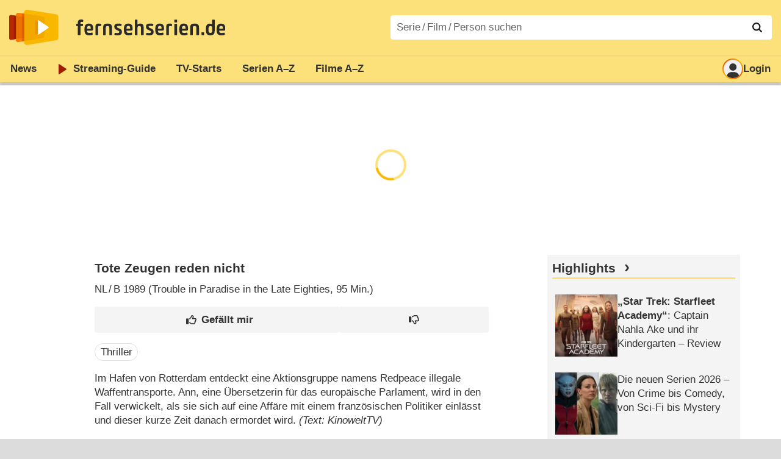

--- FILE ---
content_type: text/html; charset=utf-8
request_url: https://www.fernsehserien.de/filme/tote-zeugen-reden-nicht
body_size: 11383
content:
<!DOCTYPE html>
			<html dir="ltr" lang="de" >
			<head>
			<meta http-equiv="Content-Type" content="text/html; charset=utf-8">
			<meta name="viewport" content="width=device-width, initial-scale=1, minimum-scale=1, shrink-to-fit=no"><link href="https://bilder.fernsehserien.de" rel="preconnect"><link href="https://bilder.fernsehserien.de" rel="dns-prefetch"><link href="https://bilder.fernsehserien.de/fernsehserien.de/fs-2021/css/main.min-20251215095307.css" rel="preload" as="style" crossedorigin><link href="https://bilder.fernsehserien.de/fernsehserien.de/fs-2021/js/main.min-20251215095308.js" rel="preload" as="script" crossedorigin><link href="https://bilder.fernsehserien.de/fernsehserien.de/fs-2021/img/schriftzug.svg" rel="preload" fetchpriority="high" as="image"><link href="https://bilder.fernsehserien.de/fernsehserien.de/fs-2021/img/logo.svg" rel="preload" fetchpriority="high" as="image"><link href="https://bilder.fernsehserien.de/fernsehserien.de/fs-2021/img/a001_search.svg" rel="preload" fetchpriority="high" as="image"><link href="https://bilder.fernsehserien.de/fernsehserien.de/fs-2021/img/thumbs-up-solid.svg" rel="preload" as="image"><link href="https://bilder.fernsehserien.de/fernsehserien.de/fs-2021/img/thumbs-up-regular.svg" rel="preload" as="image"><link href="https://bilder.fernsehserien.de/fernsehserien.de/fs-2021/img/thumbs-down-solid.svg" rel="preload" as="image"><link href="https://bilder.fernsehserien.de/fernsehserien.de/fs-2021/img/thumbs-down-regular.svg" rel="preload" as="image"><link href="https://bilder.fernsehserien.de/fernsehserien.de/fs-2021/img/logo-pfeil-rot.svg" rel="preload" fetchpriority="high" as="image"><link href="https://bilder.fernsehserien.de/fernsehserien.de/fs-2021/img/user-solid.svg" rel="preload" fetchpriority="high" as="image"><meta name="format-detection" content="telephone=no"><meta name="robots" content="max-image-preview:large">
			<title>Tote Zeugen reden nicht – fernsehserien.de</title>
			<meta name="title" content="Tote Zeugen reden nicht" >
			<link rel="search" type="application/opensearchdescription+xml" href="https://bilder.fernsehserien.de/fernsehserien.de/fs-2021/opensearch-20250109141812.xml" title="fernsehserien.de" crossedorigin><link rel="apple-touch-icon" sizes="180x180" href="https://bilder.fernsehserien.de/fernsehserien.de/fs-2021/img/apple-touch-icon.png">
 
<link rel="icon" type="image/svg+xml" href="https://bilder.fernsehserien.de/fernsehserien.de/fs-2021/img/favicon.svg" sizes="any" >
<link rel="icon" type="image/png" sizes="32x32" href="https://bilder.fernsehserien.de/fernsehserien.de/fs-2021/img/favicon-32x32.png" >
<link rel="icon" type="image/png" sizes="16x16" href="https://bilder.fernsehserien.de/fernsehserien.de/fs-2021/img/favicon-16x16.png" >
<link rel="shortcut icon" href="https://bilder.fernsehserien.de/fernsehserien.de/fs-2021/img/favicon.ico" >

<link rel="manifest" href="https://bilder.fernsehserien.de/fernsehserien.de/fs-2021/manifest-20251029114907.json" crossedorigin>
<link rel="mask-icon" href="https://bilder.fernsehserien.de/fernsehserien.de/fs-2021/img/safari-pinned-tab.svg" color="#5bbad5" >
<meta name="apple-mobile-web-app-title" content="fernsehserien.de">
<meta name="application-name" content="fernsehserien.de">
<meta name="msapplication-TileColor" content="#da532c">
<meta name="msapplication-config" content="https://bilder.fernsehserien.de/fernsehserien.de/fs-2021/browserconfig-20251128093643.xml" crossedorigin><meta name="description" content="Tote Zeugen reden nicht: Sendetermine · Streams · DVDs · Cast &amp; Crew">
			<meta property="og:description" content="Tote Zeugen reden nicht: Sendetermine · Streams · DVDs · Cast &amp; Crew"><meta property="og:url" content="https://www.fernsehserien.de/filme/tote-zeugen-reden-nicht">
			<meta property="og:title" content="Tote Zeugen reden nicht">
			<link rel="image_src" href="https://bilder.fernsehserien.de/fernsehserien.de/fs-2021/img/og-image-600.png"><meta name="twitter:card" content="summary_large_image"> 
<meta name="twitter:title" content="Tote Zeugen reden nicht">
<meta name="twitter:description" content="Tote Zeugen reden nicht: Sendetermine · Streams · DVDs · Cast &amp; Crew"><meta name="twitter:site" content="@fernsehserienDE"> <meta property="og:image" content="https://bilder.fernsehserien.de/fernsehserien.de/fs-2021/img/og-image-1200.png">
<meta property="og:image:width" content="1200">
<meta property="og:image:height" content="630">
<meta property="og:image:alt" content="fernsehserien.de">
<meta name="twitter:image" content="https://bilder.fernsehserien.de/fernsehserien.de/fs-2021/img/og-image-1200.png"><script>var fsBeacon=JSON.parse('{"ref":"fernsehserien","timestamp":1768991977,"seite":"spielfilm","spielfilm":59122}');var fsBeacon2022=JSON.parse('{"ref":"fernsehserien","timestamp":1768991977,"seite":"spielfilm","id":59122,"session":"b0fea024fc878e773d6868a26c768fa9","ipHash":"7cb19bbbe4769eadb9ce6e441761513d","href":"/filme/tote-zeugen-reden-nicht","ppid":"47407e40282a21a83a806ed915253082","eingeloggt":0}');var fs_ppid='47407e40282a21a83a806ed915253082';</script><meta name="keywords" lang="de" content="Tote Zeugen reden nicht, Sendetermine, Streams, DVDs, Cast, Crew"><script >var fs_bildformat={extension:"webp",mime_type:"image/webp"};var fs_testmode=false;var fsFeatureFlags={"unaired":1,"feature_flag_serien_infos_serienchecker":1,"feature_flag_staffel_karussell":1,"feature_flag_ga_neu":"","feature_flag_darkmode":"","feature_flag_relative_font_size":"","feature_flag_entdecken":""};var fs_img_dir="https://bilder.fernsehserien.de/fernsehserien.de/fs-2021/img/";var fs_static_dir="https://bilder.fernsehserien.de/fernsehserien.de/fs-2021/";var fs_meta_id="51";var csrfToken="$2y$10$UTcA9QUa8RICRJKXijG8xOv7Aji3s4x2k9JusJAkZwLPMBUKIigSC";var fs_sp_hour=11;var fs_fallback_css="https://bilder.fernsehserien.de/fernsehserien.de/fs-2021/css/fallback.min-20251215095306.css";var fs_app_google_link="https://play.google.com/store/apps/details?id=de.fernsehserien.www.twa";var fs_app_apple_link="https://apps.apple.com/de/app/fernsehserien-de/id6502283137";</script><script></script><script src="https://bilder.fernsehserien.de/fernsehserien.de/fs-2021/js/main.min-20251215095308.js" crossedorigin></script><script>window.dataLayer = window.dataLayer || [];
 function gtag(){dataLayer.push(arguments);}


  gtag('consent', 'default', {
    'ad_storage': 'denied',
    'analytics_storage': 'denied',
    'ad_user_data':'denied',
    'ad_personalization': 'denied',
    'wait_for_update': 500
  });

  dataLayer.push({
    'event': 'default_consent'
  });


 gtag('js', new Date());
var gaDisplayMode =fsStandalone ? 'standalone' :  'browser';

gtag('config', 'G-L7PGP5N0FJ', {  'display_mode': gaDisplayMode, 'anonymize_ip': true });





</script><script async  src="https://bilder.fernsehserien.de/fernsehserien.de/fs-2021/js/main-async.min-20251215095308.js" crossedorigin></script><script  defer src="https://bilder.fernsehserien.de/fernsehserien.de/fs-2021/js/main-defer.min-20251215095313.js" crossedorigin></script><script  defer src="https://bilder.fernsehserien.de/fernsehserien.de/fs-2021/js/fsCommenting.min-20251215095309.js" crossedorigin></script><script  defer src="https://bilder.fernsehserien.de/fernsehserien.de/fs-2021/js/load_spielfilm_kaufartikel.min-20251215095308.js" crossedorigin></script><script  defer src="https://bilder.fernsehserien.de/fernsehserien.de/fs-2021/js/fsLiking.min-20251215095309.js" crossedorigin></script><link type="text/css" href="https://bilder.fernsehserien.de/fernsehserien.de/fs-2021/css/main.min-20251215095307.css" rel="stylesheet" crossedorigin>
<link type="text/css" href="https://bilder.fernsehserien.de/fernsehserien.de/fs-2021/css/main-print-20250109141812.css" rel="stylesheet" media="print" crossedorigin>
<meta name="google-site-verification" content="czPokEC6jVcjOPms8k8HcDdDIvX2U5fYLeUTJe3p7JM" >
			<meta content="imfernsehen GmbH &amp; Co. KG" name="author">
			<meta content="de" http-equiv="content-language">
			<meta name="language" content="de" >
<meta property="og:site_name" content="fernsehserien.de">
			<meta property="og:locale" content="de_DE">
			<script>var fs_interner_code="spielfilm";var fs_identifier="F - 59122 - Tote Zeugen reden nicht";</script><script type="application/ld+json">{"@context":"https://schema.org","@type":"BreadcrumbList","itemListElement":[{"@type":"ListItem","position":1,"name":"Home","item":"https://www.fernsehserien.de/"},{"@type":"ListItem","position":2,"name":"Filme","item":"https://www.fernsehserien.de/filme-a"},{"@type":"ListItem","position":3,"name":"Tote Zeugen reden nicht","item":"https://www.fernsehserien.de/filme/tote-zeugen-reden-nicht"}]}</script><script>var fsFallbackOptions=JSON.parse('{"channelId":"Rest","sendungId":null,"sendungChannelId":null,"zaehlPixel":"spielfilm","pageId":"filme","personId":null,"episodeId":null,"ausstrahlungsformId":null,"staffel":null,"spielfilmId":59122}');</script><script>var werbemittel_fallback_option=false;</script><script>werbemittel_extras();var fs_ad_unit_id='ros';</script><script> adHandler.conversionRateFile = 'https://bilder.fernsehserien.de/fernsehserien.de/fs-2021/json/currency-file-20260121000401.json';</script>

 <script async crossedorigin src="https://bilder.fernsehserien.de/fernsehserien.de/fs-2021/js/cp/IMF_FS_Framework_Mapping_ROS.min-20251215095311.js""></script><script async crossedorigin src="https://bilder.fernsehserien.de/fernsehserien.de/fs-2021/js/cp/IMF_FS_Framework-20251209092759.js"></script>




<!-- <meta name=theme-color content="#ffffff"> -->
		

</head>
		<body class="nicht-serie"><script>fs_load_cm(fsCmpId ? fsCmpId : 36934);</script><div class=zaehlpixel><noscript><img crossorigin src="https://www.imfernsehen.de/z/z.inc.php?ref=fernsehserien&amp;timestamp=1768991977&amp;seite=spielfilm&amp;spielfilm=59122&amp;noscript=1" alt="" width=1 height=1></noscript></div>
			 <div class=fs-frame-1 >


			<div class="page-header-spacer-top"></div><header class="page-header" data-event-level=header>

<div class=headerwrap><div class=header>
				<a class=website-logo target=_top data-event-category="logo" title="zur Startseite von fernsehserien.de" href="/"><img src="https://bilder.fernsehserien.de/fernsehserien.de/fs-2021/img/logo.svg" alt="fernsehserien.de Logo" loading=eager fetchpriority=high width=210 height=150 ></a> <a class=website-titel data-event-category="logo-titel" title="zur Startseite von fernsehserien.de" target=_top href="/"><img loading=eager fetchpriority=high width=300 height=32 src="https://bilder.fernsehserien.de/fernsehserien.de/fs-2021/img/schriftzug.svg"  alt="fernsehserien.de"></a><button class=menu-button   type=button title="Menü" data-event-category-none><span class=menu-button-1></span><span class=menu-button-2></span></button>
			</div>
			</div><div class="page-header-spacer-bottom"></div></header><div class=suchzeile data-event-level=header><form data-fs-searchform data-position=oben autocomplete="off" id=quicksearchform ><input   class=website-suche placeholder="Serie&thinsp;/&thinsp;Film&thinsp;/&thinsp;Person suchen" data-event-category-none name=suchbegriff id=input-suchbegriff value=""   type=search maxlength=50 required ><!--<label class=label-serie-suchen for=input-suchbegriff >Serie&thinsp;/&thinsp;Film&thinsp;/&thinsp;Person suchen</label>--><ul id=suggestlist data-applied=0 data-mehr=0><li class="mehr-button"><span class="fs-button"><button type="submit" data-submit-type=vollständig>mehr…</button></span></li></ul>
				<button class=suchen type=submit data-submit-type=lupe title="Suche starten" 
					  ><img loading=eager fetchpriority=high src="https://bilder.fernsehserien.de/fernsehserien.de/fs-2021/img/a001_search-darkmode.svg"  alt="Lupe" class=color-scheme-dark-alternative><img loading=eager fetchpriority=high src="https://bilder.fernsehserien.de/fernsehserien.de/fs-2021/img/a001_search.svg"  alt="Lupe" ></button></form></div><nav class=page-menu  data-event-category-none data-event-level=header><ul>
			
			<li ><a href="/news" data-event-category="menu-news" >News</a>
			<ul><li><a href="/news" data-event-category="menu-news-alle" >alle Meldungen</a><li><a href="/news/national" data-event-category="menu-news-national" >National</a><li><a href="/news/international" data-event-category="menu-news-international" >International</a><li><a href="/news/medien" data-event-category="menu-news-medien" >Medien</a><li><a href="/news/vermischtes" data-event-category="menu-news-vermischtes" >Vermischtes</a><li><a href="/news/specials" data-event-category="menu-news-specials" >Kritik &amp; Specials</a>
						<li><a href="/news/2026-01" data-event-category="menu-news-archiv" >Archiv</a>
			<li><a href="/newsletter" data-event-category="menu-news-newsletter" >Newsletter</a>
			</ul><li ><a href="/streaming" data-event-category="menu-streamingguide" class=menu-streaming>Streaming<span class=optional4>-Guide</span></a>
			<ul><li><a href="/streaming" data-event-category="menu-streamingguide-übersicht" >Übersicht</a>
<li><a href="/streaming/neu" data-event-category="menu-streamingguide-neu" >Neu verfügbar</a>
<li><a href="/streaming/vorschau" data-event-category="menu-streamingguide-vorschau" >Vorschau</a>
<li><a href="/streaming/letzte-chance" data-event-category="menu-streamingguide-letzte-chance" >Letzte Chance</a>
<li><a href="/streaming/woechentliche-premieren" data-event-category="menu-streamingguide-woechentliche-premieren" >Wöchentliche Premieren</a>
			</ul><li ><a href="/serien-starts" data-event-category="menu-starts" >TV-Starts</a>
			<ul ><li ><a href="/serien-starts/neue-serien" data-event-category="menu-starts-serien" >neue Serien</a>
			<li><a href="/serien-starts/neue-folgen" data-event-category="menu-starts-staffeln" >neue Folgen</a>
			<li><a href="/serien-starts/international" data-event-category="menu-starts-international" >International</a>
			<li><a href="/serien-starts/oesterreich" data-event-category="menu-starts-österreich">Österreich</a>
			<li><a href="/serien-starts/schweiz" data-event-category="menu-starts-schweiz">Schweiz</a>
			<li><a href="/serien-starts/wiederholungen" data-event-category="menu-starts-wiederholungen" >Wiederholungen</a>
			<li><a href="/serien-nach-sendern" data-event-category="menu-az-sender" >Serien nach Sendern</a>

			</ul><li class="  optional3"><a href="/serien-a-z/a" data-event-category="menu-az-serien" >Serien<span class=optional2> A–Z</span></a>
<li class="  optional3"><a href="/filme-a" data-event-category="menu-az-filme" >Filme<span class=optional2> A–Z</span></a><li class=page-menu-spacer><li class="menu-meins menu-meins-ausgeloggt  "><a href="/meins/" data-event-category="menu-login" ><i><figure class="fs-picture"><span class="fs-picture-placeholder" style="padding-top:calc(1% / 1 * 100);background-color:#f1f1f1;"><picture><img src="https://bilder.fernsehserien.de/fernsehserien.de/fs-2021/img/user-solid.svg" alt="Profilbild" title="Profilbild" width="1" height="1" loading="eager" fetchpriority="high"></picture></span></figure></i>Login</a></ul><div class=another-shadow><div class=another-shadow-2></div></div></nav><div class=sticky-anchor-wrapper><div class=sticky-anchor></div></div><div class=fs-frame-2-spacer-top></div><div class=fs-frame-2 id=fs-frame-2 ><ins id="werbemittel-fs_header" class="werbemittel werbemittel-show-label werbemittel-loading werbemittel-content werbemittel-content-full "><fs-label></fs-label><div id=fs_d_header-label class=werbemittel-label></div><div id=fs_d_header  data-werbemittel-container></div><script>fs_werbemittel('d_header',null, false);</script></ins><ins id="werbemittel-fs_sticky" class="werbemittel werbemittel-empty"><div id=fs_m_sticky-label class=werbemittel-label></div><div id=fs_m_sticky  data-werbemittel-container></div><button type=button data-werbemittel-sticky-close class=werbemittel-sticky-button title="Schließen" data-event-category=werbung-zu></button><script>fs_werbemittel(null,'m_sticky', false);</script></ins><div class=print-title>Tote Zeugen reden nicht</div><nav class=hidden><ul><li><a href="#Sendetermine"   data-google-interstitial=false  data-event-category-none>Sendetermine</a><li><a href="#Cast-Crew"   data-google-interstitial=false  data-event-category-none>Cast & Crew</a><li><a href="#Reviews-Kommentare"   data-google-interstitial=false  data-event-category-none>Reviews & Kommentare</a></ul></nav><!-- fs-hinweis --><main data-jahr="2026" class=flexer><article data-event-level=main   itemscope  itemtype="http://schema.org/Movie" itemprop="mainEntity" data-werbung-root ><header class=spielfilm-header><script>getContentWidth(true);</script><dl><dt><h1   itemprop=name>Tote Zeugen reden nicht</h1><dd><div><abbr itemprop=countryOfOrigin title="Niederlande">NL</abbr> / <abbr itemprop=countryOfOrigin title="Belgien">B</abbr> 1989 (Trouble in Paradise in the Late Eighties&lrm;, 95&nbsp;Min.)</div></dl><div class=serie-infos-buttons><!-- btn-jetzt-ansehen --><span class="fs-button fs-button-like" ><button  data-type=like  data-data-type=spielfilm data-id="59122"   data-value="0" data-count="0"  data-event-category="button-daumen-hoch-overlay"  data-liker-login   type=button data-title-checked="„Gefällt mir“ zurücknehmen" data-title-unchecked="Film gefällt mir"  title="Film gefällt mir"></button></span><span class="fs-button fs-button-dislike"   ><button  data-type=dislike data-data-type=spielfilm data-id="59122" data-value="0"  data-event-category="button-daumen-runter-overlay"   data-liker-login  type=button data-title-checked="„Gefällt mir nicht“ zurücknehmen" data-title-unchecked="Film gefällt mir nicht" title="Film gefällt mir nicht"></button></span></div><ul class=genrepillen><li>Thriller</ul></header><section><div class=episode-output-inhalt data-werbung-root><p>Im Hafen von Rotterdam entdeckt eine Aktionsgruppe namens Redpeace illegale Waffentransporte. Ann, eine Übersetzerin für das europäische Parlament, wird in den Fall verwickelt, als sie sich auf eine Affäre mit einem französischen Politiker einlässt und dieser kurze Zeit danach ermordet wird. <span class=text-quelle>(Text: KinoweltTV)</span></p></div><ea-angaben-wrapper><ea-angaben-wrapper-inner><ea-angaben></ea-angaben></ea-angaben-wrapper-inner></ea-angaben-wrapper></section><werbung></werbung><section><header><h2 class=header-2015 id="Sendetermine">Sendetermine</h2></header><input type=checkbox id=show-checkbox-sendetermine class=mehr-checkbox><div class=" sendetermine-gekuerzt sendetermine-2019 sendetermine-2019-film" role=table id=spielfilm-sendetermine><div class="sendetermine-2019-even termin-vergangenheit" itemprop="publication" itemscope itemtype="http://schema.org/BroadcastEvent" role=row>
				
				<span class="sendetermine-2019-streams" role=cell > 
				
				</span> <span role="cell" class=sendetermine-2019-wochentag >Fr.<span class=only-smartphone> 16.10.2009</span><span   class="only-smartphone  sendetermine-2019-uhrzeit-smartphone"  ><div >17:05&ndash;18:45</div></span></span> <span role="cell" class="sendetermine-2019-datum no-smartphone" ><time itemprop="startDate" datetime="2009-10-16T17:05:00+02:00">16.10.2009</time></span> <span role="cell"     class="no-smartphone sendetermine-2019-uhrzeit">17:05&ndash;<time itemprop="endDate" datetime="2009-10-16T18:45:00+02:00">18:45</time></span> <span role="cell" class=sendetermine-2019-sender itemprop="publishedOn" itemscope itemtype="http://schema.org/BroadcastService"><span content="KinoweltTV" title="KinoweltTV" itemprop=name><figure class="fs-picture"><span class="fs-picture-placeholder" style="padding-top:calc(25% / 70 * 100);background-image:url([data-uri]);background-color:#4f4d51;"><div class="lazy" data-alt="KinoweltTV" data-remove-bg="1" data-src="https://bilder.fernsehserien.de/logos/svg/121.svg" data-width="70" data-height="25"></div></span></figure></span></span> <span role="cell" class=sendetermine-2019-episodentitel></span></div><div class="sendetermine-2019-odd termin-vergangenheit" itemprop="publication" itemscope itemtype="http://schema.org/BroadcastEvent" role=row>
				
				<span class="sendetermine-2019-streams" role=cell > 
				
				</span> <span role="cell" class=sendetermine-2019-wochentag >Di.<span class=only-smartphone> 14.07.2009</span><span   class="only-smartphone  sendetermine-2019-uhrzeit-smartphone"  ><div >05:00&ndash;06:35</div></span></span> <span role="cell" class="sendetermine-2019-datum no-smartphone" ><time itemprop="startDate" datetime="2009-07-14T05:00:00+02:00">14.07.2009</time></span> <span role="cell"     class="no-smartphone sendetermine-2019-uhrzeit">05:00&ndash;<time itemprop="endDate" datetime="2009-07-14T06:35:00+02:00">06:35</time></span> <span role="cell" class=sendetermine-2019-sender itemprop="publishedOn" itemscope itemtype="http://schema.org/BroadcastService"><span content="KinoweltTV" title="KinoweltTV" itemprop=name><figure class="fs-picture"><span class="fs-picture-placeholder" style="padding-top:calc(25% / 70 * 100);background-image:url([data-uri]);background-color:#4f4d51;"><div class="lazy" data-alt="KinoweltTV" data-remove-bg="1" data-src="https://bilder.fernsehserien.de/logos/svg/121.svg" data-width="70" data-height="25"></div></span></figure></span></span> <span role="cell" class=sendetermine-2019-episodentitel></span></div><div class="sendetermine-2019-even termin-vergangenheit" itemprop="publication" itemscope itemtype="http://schema.org/BroadcastEvent" role=row>
				
				<span class="sendetermine-2019-streams" role=cell > 
				
				</span> <span role="cell" class=sendetermine-2019-wochentag >Mo.<span class=only-smartphone> 06.07.2009</span><span   class="only-smartphone  sendetermine-2019-uhrzeit-smartphone"  ><div >15:05&ndash;16:40</div></span></span> <span role="cell" class="sendetermine-2019-datum no-smartphone" ><time itemprop="startDate" datetime="2009-07-06T15:05:00+02:00">06.07.2009</time></span> <span role="cell"     class="no-smartphone sendetermine-2019-uhrzeit">15:05&ndash;<time itemprop="endDate" datetime="2009-07-06T16:40:00+02:00">16:40</time></span> <span role="cell" class=sendetermine-2019-sender itemprop="publishedOn" itemscope itemtype="http://schema.org/BroadcastService"><span content="KinoweltTV" title="KinoweltTV" itemprop=name><figure class="fs-picture"><span class="fs-picture-placeholder" style="padding-top:calc(25% / 70 * 100);background-image:url([data-uri]);background-color:#4f4d51;"><div class="lazy" data-alt="KinoweltTV" data-remove-bg="1" data-src="https://bilder.fernsehserien.de/logos/svg/121.svg" data-width="70" data-height="25"></div></span></figure></span></span> <span role="cell" class=sendetermine-2019-episodentitel></span></div><div class="sendetermine-2019-odd termin-vergangenheit" itemprop="publication" itemscope itemtype="http://schema.org/BroadcastEvent" role=row>
				
				<span class="sendetermine-2019-streams" role=cell > 
				
				</span> <span role="cell" class=sendetermine-2019-wochentag >Fr.<span class=only-smartphone> 05.12.2008</span><span   class="only-smartphone  sendetermine-2019-uhrzeit-smartphone"  ><div >03:05&ndash;05:15</div></span></span> <span role="cell" class="sendetermine-2019-datum no-smartphone" ><time itemprop="startDate" datetime="2008-12-05T03:05:00+01:00">05.12.2008</time></span> <span role="cell"     class="no-smartphone sendetermine-2019-uhrzeit">03:05&ndash;<time itemprop="endDate" datetime="2008-12-05T05:15:00+01:00">05:15</time></span> <span role="cell" class=sendetermine-2019-sender itemprop="publishedOn" itemscope itemtype="http://schema.org/BroadcastService"><span content="Kinowelt Television" title="Kinowelt Television" itemprop=name><figure class="fs-picture"><span class="fs-picture-placeholder" style="padding-top:calc(25% / 70 * 100);background-image:url([data-uri]);background-color:#4f4d51;"><div class="lazy" data-alt="Kinowelt Television" data-remove-bg="1" data-src="https://bilder.fernsehserien.de/logos/svg/121.svg" data-width="70" data-height="25"></div></span></figure></span></span> <span role="cell" class=sendetermine-2019-episodentitel></span></div><div class="sendetermine-2019-even termin-vergangenheit" itemprop="publication" itemscope itemtype="http://schema.org/BroadcastEvent" role=row>
				
				<span class="sendetermine-2019-streams" role=cell > 
				
				</span> <span role="cell" class=sendetermine-2019-wochentag >Fr.<span class=only-smartphone> 28.11.2008</span><span   class="only-smartphone  sendetermine-2019-uhrzeit-smartphone"  ><div >10:05&ndash;11:40</div></span></span> <span role="cell" class="sendetermine-2019-datum no-smartphone" ><time itemprop="startDate" datetime="2008-11-28T10:05:00+01:00">28.11.2008</time></span> <span role="cell"     class="no-smartphone sendetermine-2019-uhrzeit">10:05&ndash;<time itemprop="endDate" datetime="2008-11-28T11:40:00+01:00">11:40</time></span> <span role="cell" class=sendetermine-2019-sender itemprop="publishedOn" itemscope itemtype="http://schema.org/BroadcastService"><span content="Kinowelt Television" title="Kinowelt Television" itemprop=name><figure class="fs-picture"><span class="fs-picture-placeholder" style="padding-top:calc(25% / 70 * 100);background-image:url([data-uri]);background-color:#4f4d51;"><div class="lazy" data-alt="Kinowelt Television" data-remove-bg="1" data-src="https://bilder.fernsehserien.de/logos/svg/121.svg" data-width="70" data-height="25"></div></span></figure></span></span> <span role="cell" class=sendetermine-2019-episodentitel></span></div><div class="sendetermine-2019-odd termin-vergangenheit" itemprop="publication" itemscope itemtype="http://schema.org/BroadcastEvent" role=row>
				
				<span class="sendetermine-2019-streams" role=cell > 
				
				</span> <span role="cell" class=sendetermine-2019-wochentag >Do.<span class=only-smartphone> 27.11.2008</span><span   class="only-smartphone  sendetermine-2019-uhrzeit-smartphone"  ><div >18:35&ndash;20:15</div></span></span> <span role="cell" class="sendetermine-2019-datum no-smartphone" ><time itemprop="startDate" datetime="2008-11-27T18:35:00+01:00">27.11.2008</time></span> <span role="cell"     class="no-smartphone sendetermine-2019-uhrzeit">18:35&ndash;<time itemprop="endDate" datetime="2008-11-27T20:15:00+01:00">20:15</time></span> <span role="cell" class=sendetermine-2019-sender itemprop="publishedOn" itemscope itemtype="http://schema.org/BroadcastService"><span content="Kinowelt Television" title="Kinowelt Television" itemprop=name><figure class="fs-picture"><span class="fs-picture-placeholder" style="padding-top:calc(25% / 70 * 100);background-image:url([data-uri]);background-color:#4f4d51;"><div class="lazy" data-alt="Kinowelt Television" data-remove-bg="1" data-src="https://bilder.fernsehserien.de/logos/svg/121.svg" data-width="70" data-height="25"></div></span></figure></span></span> <span role="cell" class=sendetermine-2019-episodentitel></span></div><div class="sendetermine-2019-even termin-vergangenheit" itemprop="publication" itemscope itemtype="http://schema.org/BroadcastEvent" role=row>
				
				<span class="sendetermine-2019-streams" role=cell > 
				
				</span> <span role="cell" class=sendetermine-2019-wochentag >Do.<span class=only-smartphone> 02.10.2008</span><span   class="only-smartphone  sendetermine-2019-uhrzeit-smartphone"  ><div >08:05&ndash;09:40</div></span></span> <span role="cell" class="sendetermine-2019-datum no-smartphone" ><time itemprop="startDate" datetime="2008-10-02T08:05:00+02:00">02.10.2008</time></span> <span role="cell"     class="no-smartphone sendetermine-2019-uhrzeit">08:05&ndash;<time itemprop="endDate" datetime="2008-10-02T09:40:00+02:00">09:40</time></span> <span role="cell" class=sendetermine-2019-sender itemprop="publishedOn" itemscope itemtype="http://schema.org/BroadcastService"><span content="Kinowelt Television" title="Kinowelt Television" itemprop=name><figure class="fs-picture"><span class="fs-picture-placeholder" style="padding-top:calc(25% / 70 * 100);background-image:url([data-uri]);background-color:#4f4d51;"><div class="lazy" data-alt="Kinowelt Television" data-remove-bg="1" data-src="https://bilder.fernsehserien.de/logos/svg/121.svg" data-width="70" data-height="25"></div></span></figure></span></span> <span role="cell" class=sendetermine-2019-episodentitel></span></div><div class="sendetermine-2019-odd termin-vergangenheit" itemprop="publication" itemscope itemtype="http://schema.org/BroadcastEvent" role=row>
				
				<span class="sendetermine-2019-streams" role=cell > 
				
				</span> <span role="cell" class=sendetermine-2019-wochentag >Mo.<span class=only-smartphone> 22.09.2008</span><span   class="only-smartphone  sendetermine-2019-uhrzeit-smartphone"  ><div >11:45&ndash;13:20</div></span></span> <span role="cell" class="sendetermine-2019-datum no-smartphone" ><time itemprop="startDate" datetime="2008-09-22T11:45:00+02:00">22.09.2008</time></span> <span role="cell"     class="no-smartphone sendetermine-2019-uhrzeit">11:45&ndash;<time itemprop="endDate" datetime="2008-09-22T13:20:00+02:00">13:20</time></span> <span role="cell" class=sendetermine-2019-sender itemprop="publishedOn" itemscope itemtype="http://schema.org/BroadcastService"><span content="Kinowelt Television" title="Kinowelt Television" itemprop=name><figure class="fs-picture"><span class="fs-picture-placeholder" style="padding-top:calc(25% / 70 * 100);background-image:url([data-uri]);background-color:#4f4d51;"><div class="lazy" data-alt="Kinowelt Television" data-remove-bg="1" data-src="https://bilder.fernsehserien.de/logos/svg/121.svg" data-width="70" data-height="25"></div></span></figure></span></span> <span role="cell" class=sendetermine-2019-episodentitel></span></div><div class="sendetermine-2019-even termin-vergangenheit" itemprop="publication" itemscope itemtype="http://schema.org/BroadcastEvent" role=row>
				
				<span class="sendetermine-2019-streams" role=cell > 
				
				</span> <span role="cell" class=sendetermine-2019-wochentag >Sa.<span class=only-smartphone> 20.09.2008</span><span   class="only-smartphone  sendetermine-2019-uhrzeit-smartphone"  ><div >05:25&ndash;07:00</div></span></span> <span role="cell" class="sendetermine-2019-datum no-smartphone" ><time itemprop="startDate" datetime="2008-09-20T05:25:00+02:00">20.09.2008</time></span> <span role="cell"     class="no-smartphone sendetermine-2019-uhrzeit">05:25&ndash;<time itemprop="endDate" datetime="2008-09-20T07:00:00+02:00">07:00</time></span> <span role="cell" class=sendetermine-2019-sender itemprop="publishedOn" itemscope itemtype="http://schema.org/BroadcastService"><span content="Kinowelt Television" title="Kinowelt Television" itemprop=name><figure class="fs-picture"><span class="fs-picture-placeholder" style="padding-top:calc(25% / 70 * 100);background-image:url([data-uri]);background-color:#4f4d51;"><div class="lazy" data-alt="Kinowelt Television" data-remove-bg="1" data-src="https://bilder.fernsehserien.de/logos/svg/121.svg" data-width="70" data-height="25"></div></span></figure></span></span> <span role="cell" class=sendetermine-2019-episodentitel></span></div><div class="sendetermine-2019-odd termin-vergangenheit" itemprop="publication" itemscope itemtype="http://schema.org/BroadcastEvent" role=row>
				
				<span class="sendetermine-2019-streams" role=cell > 
				
				</span> <span role="cell" class=sendetermine-2019-wochentag >Sa.<span class=only-smartphone> 13.09.2008</span><span   class="only-smartphone  sendetermine-2019-uhrzeit-smartphone"  ><div >15:45&ndash;17:20</div></span></span> <span role="cell" class="sendetermine-2019-datum no-smartphone" ><time itemprop="startDate" datetime="2008-09-13T15:45:00+02:00">13.09.2008</time></span> <span role="cell"     class="no-smartphone sendetermine-2019-uhrzeit">15:45&ndash;<time itemprop="endDate" datetime="2008-09-13T17:20:00+02:00">17:20</time></span> <span role="cell" class=sendetermine-2019-sender itemprop="publishedOn" itemscope itemtype="http://schema.org/BroadcastService"><span content="Kinowelt Television" title="Kinowelt Television" itemprop=name><figure class="fs-picture"><span class="fs-picture-placeholder" style="padding-top:calc(25% / 70 * 100);background-image:url([data-uri]);background-color:#4f4d51;"><div class="lazy" data-alt="Kinowelt Television" data-remove-bg="1" data-src="https://bilder.fernsehserien.de/logos/svg/121.svg" data-width="70" data-height="25"></div></span></figure></span></span> <span role="cell" class=sendetermine-2019-episodentitel></span></div><div class="sendetermine-2019-even termin-vergangenheit" itemprop="publication" itemscope itemtype="http://schema.org/BroadcastEvent" role=row>
				
				<span class="sendetermine-2019-streams" role=cell > 
				
				</span> <span role="cell" class=sendetermine-2019-wochentag >Mo.<span class=only-smartphone> 21.07.2008</span><span   class="only-smartphone  sendetermine-2019-uhrzeit-smartphone"  ><div >23:50&ndash;01:25</div></span></span> <span role="cell" class="sendetermine-2019-datum no-smartphone" ><time itemprop="startDate" datetime="2008-07-21T23:50:00+02:00">21.07.2008</time></span> <span role="cell"     class="no-smartphone sendetermine-2019-uhrzeit">23:50&ndash;<time itemprop="endDate" datetime="2008-07-22T01:25:00+02:00">01:25</time></span> <span role="cell" class=sendetermine-2019-sender itemprop="publishedOn" itemscope itemtype="http://schema.org/BroadcastService"><span content="Kinowelt Television" title="Kinowelt Television" itemprop=name><figure class="fs-picture"><span class="fs-picture-placeholder" style="padding-top:calc(25% / 70 * 100);background-image:url([data-uri]);background-color:#4f4d51;"><div class="lazy" data-alt="Kinowelt Television" data-remove-bg="1" data-src="https://bilder.fernsehserien.de/logos/svg/121.svg" data-width="70" data-height="25"></div></span></figure></span></span> <span role="cell" class=sendetermine-2019-episodentitel></span></div><div class="sendetermine-2019-odd termin-vergangenheit" itemprop="publication" itemscope itemtype="http://schema.org/BroadcastEvent" role=row>
				
				<span class="sendetermine-2019-streams" role=cell > 
				
				</span> <span role="cell" class=sendetermine-2019-wochentag >Do.<span class=only-smartphone> 26.06.2008</span><span   class="only-smartphone  sendetermine-2019-uhrzeit-smartphone"  ><div >16:55&ndash;18:35</div></span></span> <span role="cell" class="sendetermine-2019-datum no-smartphone" ><time itemprop="startDate" datetime="2008-06-26T16:55:00+02:00">26.06.2008</time></span> <span role="cell"     class="no-smartphone sendetermine-2019-uhrzeit">16:55&ndash;<time itemprop="endDate" datetime="2008-06-26T18:35:00+02:00">18:35</time></span> <span role="cell" class=sendetermine-2019-sender itemprop="publishedOn" itemscope itemtype="http://schema.org/BroadcastService"><span content="Kinowelt Television" title="Kinowelt Television" itemprop=name><figure class="fs-picture"><span class="fs-picture-placeholder" style="padding-top:calc(25% / 70 * 100);background-image:url([data-uri]);background-color:#4f4d51;"><div class="lazy" data-alt="Kinowelt Television" data-remove-bg="1" data-src="https://bilder.fernsehserien.de/logos/svg/121.svg" data-width="70" data-height="25"></div></span></figure></span></span> <span role="cell" class=sendetermine-2019-episodentitel></span></div><div class="sendetermine-2019-even termin-vergangenheit" itemprop="publication" itemscope itemtype="http://schema.org/BroadcastEvent" role=row>
				
				<span class="sendetermine-2019-streams" role=cell > 
				
				</span> <span role="cell" class=sendetermine-2019-wochentag >Sa.<span class=only-smartphone> 29.09.2007</span><span   class="only-smartphone  sendetermine-2019-uhrzeit-smartphone"  ><div >17:05&ndash;18:40</div></span></span> <span role="cell" class="sendetermine-2019-datum no-smartphone" ><time itemprop="startDate" datetime="2007-09-29T17:05:00+02:00">29.09.2007</time></span> <span role="cell"     class="no-smartphone sendetermine-2019-uhrzeit">17:05&ndash;<time itemprop="endDate" datetime="2007-09-29T18:40:00+02:00">18:40</time></span> <span role="cell" class=sendetermine-2019-sender itemprop="publishedOn" itemscope itemtype="http://schema.org/BroadcastService"><span content="Kinowelt Television" title="Kinowelt Television" itemprop=name><figure class="fs-picture"><span class="fs-picture-placeholder" style="padding-top:calc(25% / 70 * 100);background-image:url([data-uri]);background-color:#4f4d51;"><div class="lazy" data-alt="Kinowelt Television" data-remove-bg="1" data-src="https://bilder.fernsehserien.de/logos/svg/121.svg" data-width="70" data-height="25"></div></span></figure></span></span> <span role="cell" class=sendetermine-2019-episodentitel></span></div><div class="sendetermine-2019-odd termin-vergangenheit" itemprop="publication" itemscope itemtype="http://schema.org/BroadcastEvent" role=row>
				
				<span class="sendetermine-2019-streams" role=cell > 
				
				</span> <span role="cell" class=sendetermine-2019-wochentag >Mo.<span class=only-smartphone> 30.04.2007</span><span   class="only-smartphone  sendetermine-2019-uhrzeit-smartphone"  ><div >23:30&ndash;01:05</div></span></span> <span role="cell" class="sendetermine-2019-datum no-smartphone" ><time itemprop="startDate" datetime="2007-04-30T23:30:00+02:00">30.04.2007</time></span> <span role="cell"     class="no-smartphone sendetermine-2019-uhrzeit">23:30&ndash;<time itemprop="endDate" datetime="2007-05-01T01:05:00+02:00">01:05</time></span> <span role="cell" class=sendetermine-2019-sender itemprop="publishedOn" itemscope itemtype="http://schema.org/BroadcastService"><span content="Kinowelt Television" title="Kinowelt Television" itemprop=name><figure class="fs-picture"><span class="fs-picture-placeholder" style="padding-top:calc(25% / 70 * 100);background-image:url([data-uri]);background-color:#4f4d51;"><div class="lazy" data-alt="Kinowelt Television" data-remove-bg="1" data-src="https://bilder.fernsehserien.de/logos/svg/121.svg" data-width="70" data-height="25"></div></span></figure></span></span> <span role="cell" class=sendetermine-2019-episodentitel></span></div><div class="sendetermine-2019-even termin-vergangenheit" itemprop="publication" itemscope itemtype="http://schema.org/BroadcastEvent" role=row>
				
				<span class="sendetermine-2019-streams" role=cell > 
				
				</span> <span role="cell" class=sendetermine-2019-wochentag >Do.<span class=only-smartphone> 01.02.2007</span><span   class="only-smartphone  sendetermine-2019-uhrzeit-smartphone"  ><div >00:55&ndash;02:30</div></span></span> <span role="cell" class="sendetermine-2019-datum no-smartphone" ><time itemprop="startDate" datetime="2007-02-01T00:55:00+01:00">01.02.2007</time></span> <span role="cell"     class="no-smartphone sendetermine-2019-uhrzeit">00:55&ndash;<time itemprop="endDate" datetime="2007-02-01T02:30:00+01:00">02:30</time></span> <span role="cell" class=sendetermine-2019-sender itemprop="publishedOn" itemscope itemtype="http://schema.org/BroadcastService"><span content="Kinowelt Television" title="Kinowelt Television" itemprop=name><figure class="fs-picture"><span class="fs-picture-placeholder" style="padding-top:calc(25% / 70 * 100);background-image:url([data-uri]);background-color:#4f4d51;"><div class="lazy" data-alt="Kinowelt Television" data-remove-bg="1" data-src="https://bilder.fernsehserien.de/logos/svg/121.svg" data-width="70" data-height="25"></div></span></figure></span></span> <span role="cell" class=sendetermine-2019-episodentitel></span></div><div class="sendetermine-2019-odd termin-vergangenheit" itemprop="publication" itemscope itemtype="http://schema.org/BroadcastEvent" role=row>
				
				<span class="sendetermine-2019-streams" role=cell > 
				
				</span> <span role="cell" class=sendetermine-2019-wochentag >Di.<span class=only-smartphone> 30.01.2007</span><span   class="only-smartphone  sendetermine-2019-uhrzeit-smartphone"  ><div >20:15&ndash;21:50</div></span></span> <span role="cell" class="sendetermine-2019-datum no-smartphone" ><time itemprop="startDate" datetime="2007-01-30T20:15:00+01:00">30.01.2007</time></span> <span role="cell"     class="no-smartphone sendetermine-2019-uhrzeit">20:15&ndash;<time itemprop="endDate" datetime="2007-01-30T21:50:00+01:00">21:50</time></span> <span role="cell" class=sendetermine-2019-sender itemprop="publishedOn" itemscope itemtype="http://schema.org/BroadcastService"><span content="Kinowelt Television" title="Kinowelt Television" itemprop=name><figure class="fs-picture"><span class="fs-picture-placeholder" style="padding-top:calc(25% / 70 * 100);background-image:url([data-uri]);background-color:#4f4d51;"><div class="lazy" data-alt="Kinowelt Television" data-remove-bg="1" data-src="https://bilder.fernsehserien.de/logos/svg/121.svg" data-width="70" data-height="25"></div></span></figure></span></span> <span role="cell" class=sendetermine-2019-episodentitel></span></div></div><ul  class="fs-buttons"><li><span class=fs-button><label for=show-checkbox-sendetermine  data-event-category=button-mehr-sendetermine >alle Sendetermine</label></span></ul></section><werbung></werbung><section><header><h2 class=header-2015 id=Cast-Crew>Cast & Crew</h2></header><input type=checkbox id=show-checkbox-cast-crew class=mehr-checkbox><ul class="cast-crew cast-crew-rest hide-rest"><li itemscope itemtype="http://schema.org/Person"  itemprop="actor" ><a title="Beatie Edney" itemprop="url"  data-event-category=liste-cast  href="/beatie-edney/filmografie" class=ep-hover><figure class="fs-picture"><span class="fs-picture-placeholder" style="padding-top:calc(1% / 1 * 100);background-image:url([data-uri]);background-color:#776661;"><div class="lazy" data-alt="Beatie Edney – Bild: RTL II" data-src="https://bilder.fernsehserien.de/gfx/person_1000/b/beatie-edney.jpg" data-width="1" data-height="1"></div></span><noscript><img src="https://bilder.fernsehserien.de/gfx/person_1000/b/beatie-edney.jpg" alt="Beatie Edney – Bild: RTL II" title="Beatie Edney – Bild: RTL II" itemprop="image"></noscript></figure><dl ><dt itemprop=name >Beatie Edney</dt><dd >Ann Kusters<p ></p></dd></dl></a><li itemscope itemtype="http://schema.org/Person"  itemprop="actor" ><a title="Freark Smink" itemprop="url"  data-event-category=liste-cast  href="/freark-smink/filmografie" class=ep-hover><figure class="fs-picture"><span class="fs-picture-placeholder" style="padding-top:calc(1% / 1 * 100);background-color:#f1f1f1;"><div class="lazy" data-alt="Symbolbild" data-src="https://bilder.fernsehserien.de/fernsehserien.de/fs-2021/img/Person.svg" data-width="1" data-height="1"></div></span><noscript><img src="https://bilder.fernsehserien.de/fernsehserien.de/fs-2021/img/Person.svg" alt="Symbolbild" title="Symbolbild"></noscript></figure><dl ><dt itemprop=name >Freark Smink</dt><dd >Freddy DeJonghe<p ></p></dd></dl></a><li itemscope itemtype="http://schema.org/Person"  itemprop="actor" ><a title="Carl Huybrechts" itemprop="url"  data-event-category=liste-cast  href="/carl-huybrechts/filmografie" class=ep-hover><figure class="fs-picture"><span class="fs-picture-placeholder" style="padding-top:calc(1% / 1 * 100);background-color:#f1f1f1;"><div class="lazy" data-alt="Symbolbild" data-src="https://bilder.fernsehserien.de/fernsehserien.de/fs-2021/img/Person.svg" data-width="1" data-height="1"></div></span><noscript><img src="https://bilder.fernsehserien.de/fernsehserien.de/fs-2021/img/Person.svg" alt="Symbolbild" title="Symbolbild"></noscript></figure><dl ><dt itemprop=name >Carl Huybrechts</dt><dd >Carl<p ></p></dd></dl></a><li itemscope itemtype="http://schema.org/Person"  itemprop="actor" ><a title="Jack Coulter" itemprop="url"  data-event-category=liste-cast  href="/jack-coulter/filmografie" class=ep-hover><figure class="fs-picture"><span class="fs-picture-placeholder" style="padding-top:calc(1% / 1 * 100);background-color:#f1f1f1;"><div class="lazy" data-alt="Symbolbild" data-src="https://bilder.fernsehserien.de/fernsehserien.de/fs-2021/img/Person.svg" data-width="1" data-height="1"></div></span><noscript><img src="https://bilder.fernsehserien.de/fernsehserien.de/fs-2021/img/Person.svg" alt="Symbolbild" title="Symbolbild"></noscript></figure><dl ><dt itemprop=name >Jack Coulter</dt><dd >Jack<p ></p></dd></dl></a><li itemscope itemtype="http://schema.org/Person"  itemprop="actor" ><a title="Eric Schneider" itemprop="url"  data-event-category=liste-cast  href="/eric-schneider/filmografie" class=ep-hover><figure class="fs-picture"><span class="fs-picture-placeholder" style="padding-top:calc(1% / 1 * 100);background-color:#f1f1f1;"><div class="lazy" data-alt="Symbolbild" data-src="https://bilder.fernsehserien.de/fernsehserien.de/fs-2021/img/Person.svg" data-width="1" data-height="1"></div></span><noscript><img src="https://bilder.fernsehserien.de/fernsehserien.de/fs-2021/img/Person.svg" alt="Symbolbild" title="Symbolbild"></noscript></figure><dl ><dt itemprop=name >Eric Schneider</dt><dd >Eric Kusters<p ></p></dd></dl></a><li itemscope itemtype="http://schema.org/Person"  itemprop="actor" ><a title="Alexandra Vandernoot" itemprop="url"  data-event-category=liste-cast  href="/alexandra-vandernoot/filmografie" class=ep-hover><figure class="fs-picture"><span class="fs-picture-placeholder" style="padding-top:calc(1% / 1 * 100);background-color:#f1f1f1;"><div class="lazy" data-alt="Symbolbild" data-src="https://bilder.fernsehserien.de/fernsehserien.de/fs-2021/img/Person.svg" data-width="1" data-height="1"></div></span><noscript><img src="https://bilder.fernsehserien.de/fernsehserien.de/fs-2021/img/Person.svg" alt="Symbolbild" title="Symbolbild"></noscript></figure><dl ><dt itemprop=name >Alexandra Vandernoot</dt><dd >Francine<p ></p></dd></dl></a><li itemscope itemtype="http://schema.org/Person"  itemprop="actor" ><a title="Patty Pontier" itemprop="url"  data-event-category=liste-cast  href="/patty-pontier/filmografie" class=ep-hover><figure class="fs-picture"><span class="fs-picture-placeholder" style="padding-top:calc(1% / 1 * 100);background-color:#f1f1f1;"><div class="lazy" data-alt="Symbolbild" data-src="https://bilder.fernsehserien.de/fernsehserien.de/fs-2021/img/Person.svg" data-width="1" data-height="1"></div></span><noscript><img src="https://bilder.fernsehserien.de/fernsehserien.de/fs-2021/img/Person.svg" alt="Symbolbild" title="Symbolbild"></noscript></figure><dl ><dt itemprop=name >Patty Pontier</dt><dd >Myrthe<p ></p></dd></dl></a><li itemscope itemtype="http://schema.org/Person"  itemprop="actor" ><a title="Monica Dumon" itemprop="url"  data-event-category=liste-cast  href="/monica-dumon/filmografie" class=ep-hover><figure class="fs-picture"><span class="fs-picture-placeholder" style="padding-top:calc(1% / 1 * 100);background-color:#f1f1f1;"><div class="lazy" data-alt="Symbolbild" data-src="https://bilder.fernsehserien.de/fernsehserien.de/fs-2021/img/Person.svg" data-width="1" data-height="1"></div></span><noscript><img src="https://bilder.fernsehserien.de/fernsehserien.de/fs-2021/img/Person.svg" alt="Symbolbild" title="Symbolbild"></noscript></figure><dl ><dt itemprop=name >Monica Dumon</dt><dd >Claire<p ></p></dd></dl></a><li itemscope itemtype="http://schema.org/Person"  itemprop="actor" ><a title="Gees Linnebank" itemprop="url"  data-event-category=liste-cast  href="/gees-linnebank/filmografie" class=ep-hover><figure class="fs-picture"><span class="fs-picture-placeholder" style="padding-top:calc(1% / 1 * 100);background-color:#f1f1f1;"><div class="lazy" data-alt="Symbolbild" data-src="https://bilder.fernsehserien.de/fernsehserien.de/fs-2021/img/Person.svg" data-width="1" data-height="1"></div></span><noscript><img src="https://bilder.fernsehserien.de/fernsehserien.de/fs-2021/img/Person.svg" alt="Symbolbild" title="Symbolbild"></noscript></figure><dl ><dt itemprop=name >Gees Linnebank</dt><dd >Johan van Zuylen<p ></p></dd></dl></a><li itemscope itemtype="http://schema.org/Person"  itemprop="director" ><a title="Robbe De Hert" itemprop="url"  data-event-category=liste-cast  href="/robbe-de-hert/filmografie" class=ep-hover><figure class="fs-picture"><span class="fs-picture-placeholder" style="padding-top:calc(1% / 1 * 100);background-color:#f1f1f1;"><div class="lazy" data-alt="Symbolbild" data-src="https://bilder.fernsehserien.de/fernsehserien.de/fs-2021/img/Person.svg" data-width="1" data-height="1"></div></span><noscript><img src="https://bilder.fernsehserien.de/fernsehserien.de/fs-2021/img/Person.svg" alt="Symbolbild" title="Symbolbild"></noscript></figure><dl ><dt itemprop=name >Robbe De Hert</dt><dd ><p >Regie</p></dd></dl></a><li itemscope itemtype="http://schema.org/Person"  itemprop="author" ><a title="Chiem van Houweninge" itemprop="url"  data-event-category=liste-cast  href="/chiem-van-houweninge/filmografie" class=ep-hover><figure class="fs-picture"><span class="fs-picture-placeholder" style="padding-top:calc(1% / 1 * 100);background-color:#f1f1f1;"><div class="lazy" data-alt="Symbolbild" data-src="https://bilder.fernsehserien.de/fernsehserien.de/fs-2021/img/Person.svg" data-width="1" data-height="1"></div></span><noscript><img src="https://bilder.fernsehserien.de/fernsehserien.de/fs-2021/img/Person.svg" alt="Symbolbild" title="Symbolbild"></noscript></figure><dl ><dt itemprop=name >Chiem van Houweninge</dt><dd ><p >Drehbuch</p></dd></dl></a><li itemscope itemtype="http://schema.org/Person"  itemprop="author" ><a title="Robbe De Hert" itemprop="url"  data-event-category=liste-cast  href="/robbe-de-hert/filmografie" class=ep-hover><figure class="fs-picture"><span class="fs-picture-placeholder" style="padding-top:calc(1% / 1 * 100);background-color:#f1f1f1;"><div class="lazy" data-alt="Symbolbild" data-src="https://bilder.fernsehserien.de/fernsehserien.de/fs-2021/img/Person.svg" data-width="1" data-height="1"></div></span><noscript><img src="https://bilder.fernsehserien.de/fernsehserien.de/fs-2021/img/Person.svg" alt="Symbolbild" title="Symbolbild"></noscript></figure><dl ><dt itemprop=name >Robbe De Hert</dt><dd ><p >Drehbuch</p></dd></dl></a><li itemscope itemtype="http://schema.org/Person"  itemprop="producer" ><a title="Emotion Pictures" itemprop="url"  data-event-category=liste-cast  href="/emotion-pictures/filmografie" class=ep-hover><figure class="fs-picture"><span class="fs-picture-placeholder" style="padding-top:calc(1% / 1 * 100);background-color:#f1f1f1;"><div class="lazy" data-alt="Symbolbild" data-src="https://bilder.fernsehserien.de/fernsehserien.de/fs-2021/img/Person.svg" data-width="1" data-height="1"></div></span><noscript><img src="https://bilder.fernsehserien.de/fernsehserien.de/fs-2021/img/Person.svg" alt="Symbolbild" title="Symbolbild"></noscript></figure><dl ><dt itemprop=name >Emotion Pictures</dt><dd ><p >Produktion</p></dd></dl></a><li itemscope itemtype="http://schema.org/Person"  itemprop="producer" ><a title="BRT" itemprop="url"  data-event-category=liste-cast  href="/brt/filmografie" class=ep-hover><figure class="fs-picture"><span class="fs-picture-placeholder" style="padding-top:calc(1% / 1 * 100);background-color:#f1f1f1;"><div class="lazy" data-alt="Symbolbild" data-src="https://bilder.fernsehserien.de/fernsehserien.de/fs-2021/img/Person.svg" data-width="1" data-height="1"></div></span><noscript><img src="https://bilder.fernsehserien.de/fernsehserien.de/fs-2021/img/Person.svg" alt="Symbolbild" title="Symbolbild"></noscript></figure><dl ><dt itemprop=name >BRT</dt><dd ><p >Produktion</p></dd></dl></a><li itemscope itemtype="http://schema.org/Person"  itemprop="producer" ><a title="Dienst Drama" itemprop="url"  data-event-category=liste-cast  href="/dienst-drama/filmografie" class=ep-hover><figure class="fs-picture"><span class="fs-picture-placeholder" style="padding-top:calc(1% / 1 * 100);background-color:#f1f1f1;"><div class="lazy" data-alt="Symbolbild" data-src="https://bilder.fernsehserien.de/fernsehserien.de/fs-2021/img/Person.svg" data-width="1" data-height="1"></div></span><noscript><img src="https://bilder.fernsehserien.de/fernsehserien.de/fs-2021/img/Person.svg" alt="Symbolbild" title="Symbolbild"></noscript></figure><dl ><dt itemprop=name >Dienst Drama</dt><dd ><p >Produktion</p></dd></dl></a><li itemscope itemtype="http://schema.org/Person"  itemprop="producer" ><a title="Ministerie van de Claamse Gemeenschaft" itemprop="url"  data-event-category=liste-cast  href="/ministerie-van-de-claamse-gemeenschaft/filmografie" class=ep-hover><figure class="fs-picture"><span class="fs-picture-placeholder" style="padding-top:calc(1% / 1 * 100);background-color:#f1f1f1;"><div class="lazy" data-alt="Symbolbild" data-src="https://bilder.fernsehserien.de/fernsehserien.de/fs-2021/img/Person.svg" data-width="1" data-height="1"></div></span><noscript><img src="https://bilder.fernsehserien.de/fernsehserien.de/fs-2021/img/Person.svg" alt="Symbolbild" title="Symbolbild"></noscript></figure><dl ><dt itemprop=name >Ministerie van de Claamse Gemeenschaft</dt><dd ><p >Produktion</p></dd></dl></a><li itemscope itemtype="http://schema.org/Person"  itemprop="producer" ><a title="Three Lines" itemprop="url"  data-event-category=liste-cast  href="/three-lines/filmografie" class=ep-hover><figure class="fs-picture"><span class="fs-picture-placeholder" style="padding-top:calc(1% / 1 * 100);background-color:#f1f1f1;"><div class="lazy" data-alt="Symbolbild" data-src="https://bilder.fernsehserien.de/fernsehserien.de/fs-2021/img/Person.svg" data-width="1" data-height="1"></div></span><noscript><img src="https://bilder.fernsehserien.de/fernsehserien.de/fs-2021/img/Person.svg" alt="Symbolbild" title="Symbolbild"></noscript></figure><dl ><dt itemprop=name >Three Lines</dt><dd ><p >Produktion</p></dd></dl></a><li itemscope itemtype="http://schema.org/Person"  itemprop="producer" ><a title="Luc Pien" itemprop="url"  data-event-category=liste-cast  href="/luc-pien/filmografie" class=ep-hover><figure class="fs-picture"><span class="fs-picture-placeholder" style="padding-top:calc(1% / 1 * 100);background-color:#f1f1f1;"><div class="lazy" data-alt="Symbolbild" data-src="https://bilder.fernsehserien.de/fernsehserien.de/fs-2021/img/Person.svg" data-width="1" data-height="1"></div></span><noscript><img src="https://bilder.fernsehserien.de/fernsehserien.de/fs-2021/img/Person.svg" alt="Symbolbild" title="Symbolbild"></noscript></figure><dl ><dt itemprop=name >Luc Pien</dt><dd ><p >Produktion</p></dd></dl></a><li itemscope itemtype="http://schema.org/Person"  itemprop="producer" ><a title="Otto Wobma" itemprop="url"  data-event-category=liste-cast  href="/otto-wobma/filmografie" class=ep-hover><figure class="fs-picture"><span class="fs-picture-placeholder" style="padding-top:calc(1% / 1 * 100);background-color:#f1f1f1;"><div class="lazy" data-alt="Symbolbild" data-src="https://bilder.fernsehserien.de/fernsehserien.de/fs-2021/img/Person.svg" data-width="1" data-height="1"></div></span><noscript><img src="https://bilder.fernsehserien.de/fernsehserien.de/fs-2021/img/Person.svg" alt="Symbolbild" title="Symbolbild"></noscript></figure><dl ><dt itemprop=name >Otto Wobma</dt><dd ><p >Produktion</p></dd></dl></a><li itemscope itemtype="http://schema.org/Person"  itemprop="musicBy" ><a title="Jack van Poll" itemprop="url"  data-event-category=liste-cast  href="/jack-van-poll/filmografie" class=ep-hover><figure class="fs-picture"><span class="fs-picture-placeholder" style="padding-top:calc(1% / 1 * 100);background-color:#f1f1f1;"><div class="lazy" data-alt="Symbolbild" data-src="https://bilder.fernsehserien.de/fernsehserien.de/fs-2021/img/Person.svg" data-width="1" data-height="1"></div></span><noscript><img src="https://bilder.fernsehserien.de/fernsehserien.de/fs-2021/img/Person.svg" alt="Symbolbild" title="Symbolbild"></noscript></figure><dl ><dt itemprop=name >Jack van Poll</dt><dd ><p >Musik</p></dd></dl></a><li itemscope itemtype="http://schema.org/Person" ><a title="Jules van de Steenhowen" itemprop="url"  data-event-category=liste-cast  href="/jules-van-de-steenhowen/filmografie" class=ep-hover><figure class="fs-picture"><span class="fs-picture-placeholder" style="padding-top:calc(1% / 1 * 100);background-color:#f1f1f1;"><div class="lazy" data-alt="Symbolbild" data-src="https://bilder.fernsehserien.de/fernsehserien.de/fs-2021/img/Person.svg" data-width="1" data-height="1"></div></span><noscript><img src="https://bilder.fernsehserien.de/fernsehserien.de/fs-2021/img/Person.svg" alt="Symbolbild" title="Symbolbild"></noscript></figure><dl ><dt itemprop=name >Jules van de Steenhowen</dt><dd ><p >Kamera</p></dd></dl></a><li itemscope itemtype="http://schema.org/Person" ><a title="Chris Verbiest" itemprop="url"  data-event-category=liste-cast  href="/chris-verbiest/filmografie" class=ep-hover><figure class="fs-picture"><span class="fs-picture-placeholder" style="padding-top:calc(1% / 1 * 100);background-color:#f1f1f1;"><div class="lazy" data-alt="Symbolbild" data-src="https://bilder.fernsehserien.de/fernsehserien.de/fs-2021/img/Person.svg" data-width="1" data-height="1"></div></span><noscript><img src="https://bilder.fernsehserien.de/fernsehserien.de/fs-2021/img/Person.svg" alt="Symbolbild" title="Symbolbild"></noscript></figure><dl ><dt itemprop=name >Chris Verbiest</dt><dd ><p >Schnitt</p></dd></dl></a></ul><ul  class="fs-buttons show-rest"><li><span class=fs-button ><label for=show-checkbox-cast-crew data-event-category="button-mehr-cast-crew"  data-cast-crew-show-rest >Cast & Crew komplett</label></span></ul></section><werbung></werbung><section><header><h2 class=header-2015 id="Reviews-Kommentare">Reviews & Kommentare</h2></header><ul class=fs-buttons><li>
			<span class=fs-button><button type=button data-event-category="kommentar-neu-login"  data-commenter-comment-login-overlay>neuen Beitrag schreiben</button></span>
			</ul><ul class=kommentare></ul></section><werbung></werbung><section class="erinnerungs-service no-print" data-event-category="wl-serienstart-erinnerung-film" data-href="https://www.wunschliste.de/benachrichtigung.pl?s=59122&nd=1&u=f&art=spielfilm"  ><dl><dt><figure class="fs-picture"><span class="fs-picture-placeholder" style="padding-top:calc(60% / 58 * 100);background-color:#EF9F00;"><div class="lazy" data-alt="Erinnerungs-Service per E-Mail" data-remove-bg="1" data-src="https://bilder.fernsehserien.de/fernsehserien.de/fs-2021/img/Umschlag_Icon.svg" data-width="58" data-height="60"></div></span></figure></dt><dd><header><h2>Erinnerungs-Service per <nobr>E-Mail</nobr></h2></header><span>TV Wunschliste informiert dich kostenlos, wenn <b>Tote Zeugen reden nicht</b> online als Stream verfügbar ist oder im Fernsehen läuft.</span></dd></dl><ul class="fs-buttons"><li><span class=fs-button><button type=button>jetzt anmelden</button></span></ul></section><werbung></werbung></article><script>fsFleximain();</script><script>fsFlexisideMeasure();</script><aside data-event-level=sidebar><section class=sidebar-news><header><h2 class=header-2015><a  data-event-category="sidebar-titel-highlights" href="/news/specials"  class=fs-linkable>Highlights</a></h2></header><ul ><li   class="  ep-hover "  ><a     title="„Star Trek: Starfleet Academy“: Captain Nahla Ake und ihr Kindergarten – Review"   data-event-category=sidebar-liste-highlights       href="/news/tvkritik/star-trek-starfleet-academy-captain-nahla-ake-und-ihr-kindergarten" ><figure class="fs-picture"><span class="fs-picture-placeholder" style="padding-top:calc(1% / 1 * 100);background-image:url([data-uri]);background-color:#826151;"><div class="lazy" data-alt="„Star Trek: Starfleet Academy“: Captain Nahla Ake und ihr Kindergarten – Review – Hormonelle Teenager als Zukunft der Föderation – Bild: Paramount+" data-src="https://bilder.fernsehserien.de/gfx/pics/1200/Capten-Nahla-Ake-M-Und-Die-Kadetten-In-Star-Trek-Starfleet-Academy_748135.jpg" data-width="1" data-height="1"></div></span></figure><figure class="fs-picture"><span class="fs-picture-placeholder" style="padding-top:calc(91% / 224 * 100);background-image:url([data-uri]);background-color:#826151;"><div class="lazy" data-alt="„Star Trek: Starfleet Academy“: Captain Nahla Ake und ihr Kindergarten – Review – Hormonelle Teenager als Zukunft der Föderation – Bild: Paramount+" data-src="https://bilder.fernsehserien.de/gfx/pics/1408/Capten-Nahla-Ake-M-Und-Die-Kadetten-In-Star-Trek-Starfleet-Academy_748135.jpg" data-width="224" data-height="91"></div></span></figure><dl><dt  title="„Star Trek: Starfleet Academy“: Captain Nahla Ake und ihr Kindergarten – Review" ><q>Star Trek: Starfleet Academy</q>: Captain Nahla Ake und ihr Kindergarten – Review</dt><!--<dd title="Hormonelle Teenager als Zukunft der Föderation (15.01.2026)"  >Hormonelle Teenager als Zukunft der Föderation (<time  datetime="2026-01-15T05:30:00+01:00">15.01.2026</time>)</dd>--></dl></a><li   class="  ep-hover "  ><a     title="Die neuen Serien 2026 – Von Crime bis Comedy, von Sci-Fi bis Mystery"   data-event-category=sidebar-liste-highlights       href="/news/special/die-neuen-serien-2026-von-crime-bis-comedy-von-sci-fi-bis-mystery" ><figure class="fs-picture"><span class="fs-picture-placeholder" style="padding-top:calc(1% / 1 * 100);background-image:url([data-uri]);background-color:#584a45;"><div class="lazy" data-alt="Die neuen Serien 2026 – Von Crime bis Comedy, von Sci-Fi bis Mystery – Ausblick auf die Serien-Highlights der kommenden Monate – Bild: Netflix/​HBO/​Apple/​Amazon/​Paramount/​Disney+" data-src="https://bilder.fernsehserien.de/gfx/pics/1200/Die-Neuen-Serien-2026_636283.jpg" data-width="1" data-height="1"></div></span></figure><figure class="fs-picture"><span class="fs-picture-placeholder" style="padding-top:calc(91% / 224 * 100);background-image:url([data-uri]);background-color:#584a45;"><div class="lazy" data-alt="Die neuen Serien 2026 – Von Crime bis Comedy, von Sci-Fi bis Mystery – Ausblick auf die Serien-Highlights der kommenden Monate – Bild: Netflix/​HBO/​Apple/​Amazon/​Paramount/​Disney+" data-src="https://bilder.fernsehserien.de/gfx/pics/1408/Die-Neuen-Serien-2026_636283.jpg" data-width="224" data-height="91"></div></span></figure><dl><dt  title="Die neuen Serien 2026 – Von Crime bis Comedy, von Sci-Fi bis Mystery" >Die neuen Serien 2026 – Von Crime bis Comedy, von Sci-Fi bis Mystery</dt><!--<dd title="Ausblick auf die Serien-Highlights der kommenden Monate (10.01.2026)"  >Ausblick auf die Serien-Highlights der kommenden Monate (<time  datetime="2026-01-10T10:00:00+01:00">10.01.2026</time>)</dd>--></dl></a><li   class="  ep-hover "  ><a     title="„Die neuen Zauberer vom Waverly Place“ übertreffen hohe Erwartungen – Review"   data-event-category=sidebar-liste-highlights       href="/news/tvkritik/die-neuen-zauberer-vom-waverly-place-uebertreffen-hohe-erwartungen" ><figure class="fs-picture"><span class="fs-picture-placeholder" style="padding-top:calc(1% / 1 * 100);background-image:url([data-uri]);background-color:#454043;"><div class="lazy" data-alt="„Die neuen Zauberer vom Waverly Place“ übertreffen hohe Erwartungen – Review – Selena Gomez präsentiert ihre Nachfolger der alten Serie im Disney Channel – Bild: Disney /​ Eric McCandless" data-src="https://bilder.fernsehserien.de/gfx/pics/1200/In-Die-Neuen-Zauberer-Vom-Waverly-Place-Stellt-Alex-Selena-Gomez-R-Ihrem-Bruder-Justin_856661.jpg" data-width="1" data-height="1"></div></span></figure><figure class="fs-picture"><span class="fs-picture-placeholder" style="padding-top:calc(91% / 224 * 100);background-image:url([data-uri]);background-color:#454043;"><div class="lazy" data-alt="„Die neuen Zauberer vom Waverly Place“ übertreffen hohe Erwartungen – Review – Selena Gomez präsentiert ihre Nachfolger der alten Serie im Disney Channel – Bild: Disney /​ Eric McCandless" data-src="https://bilder.fernsehserien.de/gfx/pics/1408/In-Die-Neuen-Zauberer-Vom-Waverly-Place-Stellt-Alex-Selena-Gomez-R-Ihrem-Bruder-Justin_856661.jpg" data-width="224" data-height="91"></div></span></figure><dl><dt  title="„Die neuen Zauberer vom Waverly Place“ übertreffen hohe Erwartungen – Review" ><q>Die neuen Zauberer vom Waverly Place</q> übertreffen hohe Erwartungen – Review</dt><!--<dd title="Selena Gomez präsentiert ihre Nachfolger der alten Serie im Disney Channel (09.01.2026)"  >Selena Gomez präsentiert ihre Nachfolger der alten Serie im Disney Channel (<time  datetime="2026-01-09T16:00:00+01:00">09.01.2026</time>)</dd>--></dl></a><li   class="  ep-hover "  ><a     title="Von „Maxton Hall“ über Dschungelcamp bis TV-Duell: Das waren die größten Hits 2025"   data-event-category=sidebar-liste-highlights       href="/news/special/von-maxton-hall-ueber-dschungelcamp-bis-tv-duell-das-waren-die-groessten-hits-2025" ><figure class="fs-picture"><span class="fs-picture-placeholder" style="padding-top:calc(1% / 1 * 100);background-image:url([data-uri]);background-color:#6e4b4f;"><div class="lazy" data-alt="Von „Maxton Hall“ über Dschungelcamp bis TV-Duell: Das waren die größten Hits 2025 – Deutsche Fernseh- und Streaming-Erfolge des Jahres im Rückblick – Bild: Prime Video/​Stephan Rabold/​RTL/​Pascal Bünning/​Joyn/​Julian Mathieu/​ARD/​ZDF/​Claudius Pflug" data-src="https://bilder.fernsehserien.de/gfx/pics/1200/Die-Groessten-Tv-Hits-2025-Im-Deutschen-Fernsehen.jpg" data-width="1" data-height="1"></div></span></figure><figure class="fs-picture"><span class="fs-picture-placeholder" style="padding-top:calc(91% / 224 * 100);background-image:url([data-uri]);background-color:#6e4b4f;"><div class="lazy" data-alt="Von „Maxton Hall“ über Dschungelcamp bis TV-Duell: Das waren die größten Hits 2025 – Deutsche Fernseh- und Streaming-Erfolge des Jahres im Rückblick – Bild: Prime Video/​Stephan Rabold/​RTL/​Pascal Bünning/​Joyn/​Julian Mathieu/​ARD/​ZDF/​Claudius Pflug" data-src="https://bilder.fernsehserien.de/gfx/pics/1408/Die-Groessten-Tv-Hits-2025-Im-Deutschen-Fernsehen.jpg" data-width="224" data-height="91"></div></span></figure><dl><dt  title="Von „Maxton Hall“ über Dschungelcamp bis TV-Duell: Das waren die größten Hits 2025" >Von <q>Maxton Hall</q> über Dschungelcamp bis TV-Duell: Das waren die größten Hits 2025</dt><!--<dd title="Deutsche Fernseh- und Streaming-Erfolge des Jahres im Rückblick (25.12.2025)"  >Deutsche Fernseh- und Streaming-Erfolge des Jahres im Rückblick (<time  datetime="2025-12-25T09:00:00+01:00">25.12.2025</time>)</dd>--></dl></a></ul><ul class="fs-buttons"><li><a data-event-category="sidebar-button-highlights" href="/news/specials" class="fs-button"><button type="button">Mehr Highlights</button></a></li></ul></section><script>fsFlexiside();</script></aside><ul id=melde-gruende><li><label><span><input type=radio name=grund_id value="1"></span><span>Mehrfach eingestellter Beitrag mit gleichem/ähnlichem Inhalt</span></label><li><label><span><input type=radio name=grund_id value="2"></span><span>Spam oder werbender Beitrag</span></label><li><label><span><input type=radio name=grund_id value="3"></span><span>Spoiler ohne deutliche Kennzeichnung</span></label><li><label><span><input type=radio name=grund_id value="4"></span><span>Themenfremde private Unterhaltung</span></label><li><label><span><input type=radio name=grund_id value="5"></span><span>Beleidigender, menschenverachtender oder illegaler Beitrag</span></label></ul></main></div><footer-app data-event-level=footer class="element-not-standalone no-print"><p>Hol dir jetzt die <a href="/app" data-event-category=footer-textlink-app>fernsehserien.de App</a><ul><li><a  title="Jetzt bei Google Play"  class=button-play-store href="https://play.google.com/store/apps/details?id=de.fernsehserien.www.twa" target=_blank data-event-category=footer-button-app-google><figure class="fs-picture"><span class="fs-picture-placeholder" style="padding-top:calc(46% / 155 * 100);background-color:#000000;"><div class="lazy" data-alt="Jetzt bei Google Play" data-remove-bg="1" data-src="https://bilder.fernsehserien.de/fernsehserien.de/fs-2021/img/google-play-badge.svg" data-width="155" data-height="46"></div></span></figure></a><li><a title="Laden im App Store" href="https://apps.apple.com/de/app/fernsehserien-de/id6502283137" target=_blank  data-event-category=footer-button-app-apple class=button-app-store><figure class="fs-picture"><span class="fs-picture-placeholder" style="padding-top:calc(40% / 120 * 100);background-color:#000000;"><div class="lazy" data-alt="Laden im App Store" data-remove-bg="1" data-src="https://bilder.fernsehserien.de/fernsehserien.de/fs-2021/img/apple-play-badge.svg" data-width="120" data-height="40"></div></span></figure></a></ul></footer-app><footer data-event-level=footer>

<ul class="sharebar sharebar0">
<li class=sharebar-alle><button data-fs-teilen data-event-category=footer-teilen-nativ title=teilen><figure class="fs-picture"><span class="fs-picture-placeholder" style="padding-top:calc(16% / 20 * 100);"><div class="lazy" data-alt="teilen" data-src="https://bilder.fernsehserien.de/fernsehserien.de/fs-2021/img/sharebar-teilen.svg" data-width="20" data-height="16"></div></span></figure><span class=text>teilen</span></button><li class=sharebar-facebook><button type=button data-href="https://www.facebook.com/share.php?u=https%3A%2F%2Fwww.fernsehserien.de%2Ffilme%2Ftote-zeugen-reden-nicht"   data-sharebar-teilen-facebook data-event-category=footer-teilen-facebook title="bei Facebook teilen"><figure class="fs-picture"><span class="fs-picture-placeholder" style="padding-top:calc(16% / 20 * 100);"><div class="lazy" data-alt="Facebook" data-src="https://bilder.fernsehserien.de/fernsehserien.de/fs-2021/img/share-facebook.svg" data-width="20" data-height="16"></div></span></figure><span class=text>teilen</span></button>
<li class=sharebar-twitter><button type=button data-href="https://twitter.com/intent/tweet?url=https%3A%2F%2Fwww.fernsehserien.de%2Ffilme%2Ftote-zeugen-reden-nicht"   data-sharebar-teilen-facebook  data-event-category=footer-teilen-twitter title="bei X teilen"><figure class="fs-picture"><span class="fs-picture-placeholder" style="padding-top:calc(16% / 20 * 100);"><div class="lazy" data-alt="X" data-src="https://bilder.fernsehserien.de/fernsehserien.de/fs-2021/img/share-x.svg" data-width="20" data-height="16"></div></span></figure><span class=text>teilen</span></button>
<li class=sharebar-whatsapp><button type=button data-event-category=footer-teilen-whatsapp data-href="https://wa.me/?text=Tote+Zeugen+reden+nicht+https%3A%2F%2Fwww.fernsehserien.de%2Ffilme%2Ftote-zeugen-reden-nicht" title="bei WhatsApp teilen"  data-sharebar-teilen-facebook ><figure class="fs-picture"><span class="fs-picture-placeholder" style="padding-top:calc(16% / 20 * 100);"><div class="lazy" data-alt="WhatsApp" data-src="https://bilder.fernsehserien.de/fernsehserien.de/fs-2021/img/share-whatsapp.svg" data-width="20" data-height="16"></div></span></figure><span class=text>teilen</span></button>
<li class=sharebar-drucken><button   data-sharebar-drucken data-event-category=footer-teilen-drucken title=Drucken><figure class="fs-picture"><span class="fs-picture-placeholder" style="padding-top:calc(16% / 20 * 100);"><div class="lazy" data-alt="Drucken" data-src="https://bilder.fernsehserien.de/fernsehserien.de/fs-2021/img/share-drucken.svg" data-width="20" data-height="16"></div></span></figure><span class=text>drucken</span></button>

</ul><nav><ul><li><a data-event-category="footer-imfernsehen" href="https://www.imfernsehen.de" rel=noopener target="_blank">© 1998&ndash;2026 imfernsehen GmbH &amp;&nbsp;Co.&nbsp;KG</a><li><a href="/updates" data-event-category="footer-updates" >Updates</a><li><a href="/serienchecker" data-event-category="footer-serienchecker" >SerienChecker-Podcast</a><li><a href="/serien-a-z/a" data-event-category="footer-az-serien" >Serien A–Z</a><li><a href="/filme-a" data-event-category="footer-az-filme" >Filme A–Z</a><li><a href="/impressum"  data-event-category="footer-impressum" >Impressum</a><li><a href="/datenschutz"   data-event-category="footer-datenschutz" >Datenschutz</a><li><span data-cmp-show-screen  data-event-category=footer-datenschutzeinstellungen >Datenschutzeinstellungen</span><li><a href="/jobs" data-event-category="footer-jobs" >Jobs</a><li><a href="/werbung-schalten" data-event-category="footer-werbung" >Werbung schalten</a><li><a href="/links" data-event-category="footer-links" >Links</a><li><a href="https://www.facebook.com/fernsehserien.de/" rel=noopener data-event-category="footer-facebook" target=_blank >Facebook</a><li><a href="#"   data-google-interstitial=false data-event-category="footer-zurück">zurück nach oben</a></ul></nav><p class=footer-transparenzhinweis>* Transparenzhinweis: Für gekennzeichnete Links erhalten wir Provisionen im Rahmen eines Affiliate-Partnerprogramms. Das bedeutet keine Mehrkosten für Käufer, unterstützt uns aber bei der Finanzierung dieser Website.</footer><div class=footer-spacer-bottom></div></div>
			<div id=sky-r ><ins id=werbemittel-fs_skyscraper_r class="werbemittel  werbemittel-loading "><div id=fs_d_skyscraper-r-label class=werbemittel-label></div><div id=fs_d_skyscraper-r  data-werbemittel-container></div><script>fs_werbemittel('d_skyscraper-r',null, false);</script></ins></div><div id=sky-l ><ins id=werbemittel-fs_skyscraper_l class="werbemittel  werbemittel-loading "><div id=fs_d_skyscraper-l-label class=werbemittel-label></div><div id=fs_d_skyscraper-l  data-werbemittel-container></div><script>fs_werbemittel('d_skyscraper-l',null, false);</script></ins></div><ins id=werbemittel-fs_out_of_page class="werbemittel "><div id=fs_d_out-of-page-label class=werbemittel-label></div><div id=fs_d_out-of-page  data-werbemittel-container></div><div id=fs_m_out-of-page-label class=werbemittel-label></div><div id=fs_m_out-of-page  data-werbemittel-container></div><script>fs_werbemittel('d_out-of-page','m_out-of-page', false);</script></ins><div id=pwa-loader></div></body></html>

--- FILE ---
content_type: text/javascript
request_url: https://bilder.fernsehserien.de/fernsehserien.de/fs-2021/js/load_spielfilm_kaufartikel.min-20251215095308.js
body_size: 724
content:
setTimeout((function(){var el=document.querySelector("[data-load-spielfilm-kaufartikel]");if(el){el.addEventListener("click",(function(evt){"use strict";var obj=evt.currentTarget;obj.closest("ul").style.display="none";var ul=document.querySelector("#spielfilm-kaufartikel");ul.classList.add("loading2");var data={action:"spielfilm-kaufartikel",spielfilm_id:obj.dataset.spielfilmId};fetch("/ajax",{method:"POST",headers:{"Content-Type":"application/json","X-Csrf-Token":csrfToken},body:JSON.stringify(data)}).then((response=>response.json())).then((data=>{var ul2=document.createElement("ul");ul2.innerHTML=data.output;while(ul2.querySelector("li")){ul.appendChild(ul2.querySelector("li"))}ul.classList.add("kaufartikel-spielfilm");ul.classList.remove("loading2");apply_events(ul,"",false);fsLazyLoader.apply(ul)})).catch((error=>{console.error("Fehler:",error)}))}))}}),0);